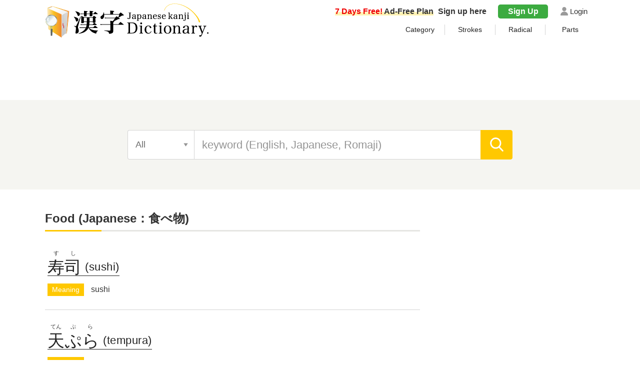

--- FILE ---
content_type: text/html; charset=UTF-8
request_url: https://jitenon.com/class/3
body_size: 10698
content:
<!DOCTYPE html>
<html lang="en">
<head>
<!-- Global site tag (gtag.js) - Google Analytics -->
<script async src="https://www.googletagmanager.com/gtag/js?id=G-2Y9BN66B92"></script>
<script>
  window.dataLayer = window.dataLayer || [];
  function gtag(){dataLayer.push(arguments);}
  gtag('js', new Date());

  gtag('config', 'G-2Y9BN66B92');
</script>
<meta charset="UTF-8">
<meta name="description" content="This page shows a list of words classified under the specific category&quot;food&quot;. Each word shows the English meaning, and when clicked, you will find further information – the meaning, how to read, number of strokes, radicals, parts and the order of the strokes. The Official Kanji Examination level is also listed.">
<meta name="Keywords" content="xxxxx,category">
<meta name="viewport" content="width=device-width,initial-scale=1">
<link rel="apple-touch-icon" sizes="152x152" href="../images/apple-touch-icon.png">
<link href="https://jitenon.com/images/favicon.ico" type="image/vnd.microsoft.icon" rel="shortcut icon">
<link href="https://jitenon.com/images/favicon.ico" type="image/vnd.microsoft.icon" rel="icon">
<link rel="stylesheet" type="text/css" href="https://jitenon.com/css/html5reset.css" media="all" />
<link rel="stylesheet" type="text/css" href="https://jitenon.com/css/style.css?20240913" media="all" />
<link rel="stylesheet" href="https://use.fontawesome.com/releases/v5.7.0/css/all.css" integrity="sha384-lZN37f5QGtY3VHgisS14W3ExzMWZxybE1SJSEsQp9S+oqd12jhcu+A56Ebc1zFSJ" crossorigin="anonymous">
<title>Words classified by the specific category &quot;food&quot;</title>
<script src="https://jitenon.jp/js/jquery-3.4.1.min.js"></script>
<script type="text/javascript" src="https://jitenon.com/js/page-top.js?20240916"></script>
</head>
<body>
<div id="all">
<header>
<div class="center">
<div class="header_logo">
<div class="logo"><a href="//jitenon.com/"><img src="//jitenon.com/images/top-logo.svg" alt="Japanese Dictionary"></a></div>
<div class="header_menu">
<div class="login"><a href="https://jitenon.com/member_info/login.php" class="mypage_login">Login</a></div>
<div class="my_menu">
<div class="register_ad"><a href="https://jitenon.com/member_info/register.php"><p class="marker"><span>7 Days Free!</span> Ad-Free Plan</p> Sign up here</a></div>
<div class="pc_menu">
<a href="https://jitenon.com/member_info/register.php" class="mypage_register">Sign Up</a>
<a href="https://jitenon.com/member_info/login.php" class="mypage_login">Login</a>
</div>
</div>
<div class="toggle_wrap">
<div class="toggle_switch">
<div class="menu-trigger">
<span></span>
<span></span>
<span></span>
</div>
</div>
<div class="toggle_contents">
<ul>
<li><a href="https://jitenon.com/class/">Category</a></li>
<li><a href="https://jitenon.com/cat/stroke_top.php">Strokes</a></li>
<li><a href="https://jitenon.com/cat/radical_top.php">Radical</a></li>
<li><a href="https://jitenon.com/parts/">Parts</a></li>
</ul>
</div>
</div>
</div>
</div>
</div>
<div class="ads_wraptop">
<style>
  .ads_responsive_1 { width: 320px; height: 100px; }
  @media(min-width: 500px) { .ads_responsive_1 { width: 468px; height: 60px; } }
  @media(min-width: 800px) { .ads_responsive_1 { width: 728px; height: 90px; } }
  @media(min-width: 1000px) { .ads_responsive_1 { width: 970px; height: 90px; } }　
</style>
<script async src="https://pagead2.googlesyndication.com/pagead/js/adsbygoogle.js?client=ca-pub-3664445671894613" crossorigin="anonymous"></script>
<!-- Jitenoncom Responsive1 -->
<ins class="adsbygoogle ads_responsive_1"
       style="display:inline-block"
       data-ad-client="ca-pub-3664445671894613"
       data-ad-slot="7781032303"></ins>
<script>
(adsbygoogle = window.adsbygoogle || []).push({});
</script>
</div>  
  
<div class="header_search">
<div class="search_inner">
<form id="head_form" name="head_form" onsubmit="return false" accept-charset="utf-8" method="post">
<span id="select_search" class="select_search">All</span>
<input type="hidden" id="slide2">
<input type="hidden" id="head_how" value="all">
<input type="text" id="head_value" name="value" placeholder="keyword (English, Japanese, Romaji)" class="input_search" value="">
<input type="submit" id="head_submit" value="" class="search_btn">
</form>
<div id="target2" class="search_other">
<ul id="select01" class="cf">
<li><a href="#" onclick="search_change('select01','sel1','sel11','head')" class="sel1 head-active" id="sel11">All</a></li>
<li><a href="#" onclick="search_change('select01','sel1','sel12','head')" class="sel1" id="sel12">Kanji</a></li>
<li><a href="#" onclick="search_change('select01','sel1','sel13','head')" class="sel1" id="sel13">Words</a></li>
<li><a href="#" onclick="search_change('select01','sel1','sel14','head')" class="sel1" id="sel14">Parts</a></li>
</ul>
<ul class="select02 cf">
<li><a href="#" onclick="search_change('select02','sel2','sel21','head')" class="sel2 head-active" id="sel21">All</a></li>
<li><a href="#" onclick="search_change('select02','sel2','sel22','head')" class="sel2" id="sel22">matching</a></li>
<li><a href="#" onclick="search_change('select02','sel2','sel23','head')" class="sel2" id="sel23">starting</a></li>
<li><a href="#" onclick="search_change('select02','sel2','sel24','head')" class="sel2" id="sel24">end</a></li>
</ul>
<ul class="select03 cf">
<li><a href="#" onclick="search_change('select03','sel3','sel31','head')" class="sel3 head-active" id="sel31">All</a></li>
<li><a href="#" onclick="search_change('select03','sel3','sel32','head')" class="sel3" id="sel32">meaning</a></li>
<li><a href="#" onclick="search_change('select03','sel3','sel33','head')" class="sel3" id="sel33">reading</a></li>

</ul>
</div>
</div>
</div>


</header>
<script type="text/javascript">

        $(function(){
            // Ajax button click
            $('#head_form').submit(function(){
                $.ajax({
                    url:'../include/page_send.php',
                    type:'POST',
                    data:{
                        'value':$('#head_value').val(),
                        'how':$('#head_how').val()
                    }
                })
                // Ajaxリクエストが成功した時発動
                .done(function(data){
				window.location.href = data;
                    console.log(data);
                })
                // Ajaxリクエストが失敗した時発動
                .fail(function(data){
                    console.log('error',data);
                })
                // Ajaxリクエストが成功・失敗どちらでも発動
                .always(function(data){

                });
            });
        });

		//アコーディオンメニュー    
    $('.toggle_switch').on('click',function(){
    	$(this).toggleClass('open');
    	$(this).next('.toggle_contents').slideToggle();
    });
		//検索スライドメニュー
		$('#select_search').click(function(){
				if ($('#target2').css('display') == 'none') {
						$('#target2').slideDown('fast');
						$('#select_search th').addClass('close');
						$('#select_search th').removeClass('open');
				} else {
						$('#target2').slideUp('fast');
						$('#select_search th').removeClass('close');
						$('#select_search th').addClass('open');
				}
		});
</script>

<script type="text/javascript">  
  var search_change = function(ul_id,sel_class,sel_id,search_sel){
  var how_id = search_sel+'_how',
      value_id = search_sel+'_value';
	  
	$('.'+sel_class).removeClass('head-active');
	$('#'+sel_id).addClass('head-active');
	var text = $('.head-active').text();
  
  if(sel_class == 'sel1'){
	var text = $('#'+sel_id).text();
	document.getElementById("select_search").innerHTML=text;
	document.getElementById(how_id).value = text.toLowerCase();
  }else if(sel_class == 'sela'){
	var text = $('#'+sel_id).text();
	document.getElementById("select_search2").innerHTML=text;
	document.getElementById(how_id).value = text.toLowerCase();
  }
  
  var value = document.getElementById(value_id).value;
  value = simple_data(value);
  var value_match = value.match(/(.*?)\s#/i);
  var value_main = '';
  
  if(value_match == null)value_main = value;
  else value_main = value_match[1];
  
  if(search_sel == 'head'){
	 var sec_ul = '02',
	     thi_ul = '03';
  }else if(search_sel == 'bottom'){
	 var sec_ul = '0b',
	     thi_ul = '0c';
  }
  
  if(sel_id == 'sel14' || sel_id == 'sela4'){
	$('.select'+sec_ul).hide();
	$('.select'+thi_ul).hide();
  }else{
	$('.select'+sec_ul).show();
	$('.select'+thi_ul).show();
  var sel2 = $('.select'+sec_ul).find('.head-active').text();
  if(sel2 == 'matching'){
	value_main = '[' + value_main + ']';
  }else if(sel2 == 'starting'){
	value_main = '[' + value_main;
  }else if(sel2 == 'end'){
	value_main = value_main + ']';
  }
  
  var sel3 = $('.select'+thi_ul).find('.head-active').text();
  if(sel3 == 'meaning'){
    value_main += ' #meaning'
  }else if(sel3 == 'reading'){
    value_main += ' #reading'
  }
  }
    
  document.getElementById(value_id).value=value_main;
};

var simple_data = function (str) {
    var str2 = str.replace(/\[/, '');
	return str2.replace(/\]/,'');
};
</script>
<div id="wrapper" class="cf">
<div id="content">
<div class="cat_cont">
<h1 class="ttl_main">Food (Japanese：食べ物)</h1>
<div class="cat_words">
<div class="kana"><span>す</span><span>し</span></div>
<h2><a href="//jitenon.com/word/7921">寿司 <span class="alphabet">(sushi)</span></a></h2>
<div class="words_cont">
<dl>
<dt>Meaning</dt>
<dd>sushi</dd>
</dl>
</div>
</div>
<div class="cat_words">
<div class="kana"><span>てん</span><span>ぷ</span><span>ら</span></div>
<h2><a href="//jitenon.com/word/7912">天ぷら <span class="alphabet">(tempura)</span></a></h2>
<div class="words_cont">
<dl>
<dt>Meaning</dt>
<dd>tempura</dd>
</dl>
</div>
</div>
<div class="cat_words">
<div class="kana"><span>す</span><span>き</span><span>や</span><span>き</span></div>
<h2><a href="//jitenon.com/word/7685">すき焼き <span class="alphabet">(sukiyaki)</span></a></h2>
<div class="words_cont">
<dl>
<dt>Meaning</dt>
<dd>sukiyaki</dd>
</dl>
</div>
</div>
<div class="cat_words">
<div class="kana"><span>ら</span><span>ー</span><span>め</span><span>ん</span></div>
<h2><a href="//jitenon.com/word/7867">ラーメン <span class="alphabet">(ramen)</span></a></h2>
<div class="words_cont">
<dl>
<dt>Meaning</dt>
<dd>ramen</dd>
</dl>
</div>
</div>
<div class="cat_words">
<div class="kana"><span>とう</span><span>ふ</span></div>
<h2><a href="//jitenon.com/word/8093">豆腐 <span class="alphabet">(tofu)</span></a></h2>
<div class="words_cont">
<dl>
<dt>Meaning</dt>
<dd>tofu , bean curd</dd>
</dl>
</div>
</div>
<div class="cat_words">
<div class="kana"><span>じ</span><span>ゃ</span><span>が</span><span>い</span><span>も</span></div>
<h2><a href="//jitenon.com/word/7780">ジャガイモ <span class="alphabet">(jagaimo)</span></a></h2>
<div class="words_cont">
<dl>
<dt>Meaning</dt>
<dd>potato</dd>
</dl>
</div>
</div>
<div class="cat_words">
<div class="kana"><span>き</span><span>ゃ</span><span>べ</span><span>つ</span></div>
<h2><a href="//jitenon.com/word/7740">キャベツ <span class="alphabet">(kyabetsu)</span></a></h2>
<div class="words_cont">
<dl>
<dt>Meaning</dt>
<dd>cabbage</dd>
</dl>
</div>
</div>
<div class="cat_words">
<div class="kana"><span>だい</span><span>こん</span></div>
<h2><a href="//jitenon.com/word/5673">大根 <span class="alphabet">(daikon)</span></a></h2>
<div class="words_cont">
<dl>
<dt>Meaning</dt>
<dd>radish , Japanese white radish</dd>
</dl>
</div>
</div>
<div class="cat_words">
<div class="kana"><span>たま</span><span>ねぎ</span></div>
<h2><a href="//jitenon.com/word/8014">玉葱 <span class="alphabet">(tamanegi)</span></a></h2>
<div class="words_cont">
<dl>
<dt>Meaning</dt>
<dd>onion</dd>
</dl>
</div>
</div>
<div class="cat_words">
<div class="kana"><span>はく</span><span>さい</span></div>
<h2><a href="//jitenon.com/word/8022">白菜 <span class="alphabet">(hakusai)</span></a></h2>
<div class="words_cont">
<dl>
<dt>Meaning</dt>
<dd>Chinese cabbage</dd>
</dl>
</div>
</div>
<div class="cat_words">
<div class="kana"><span>さ</span><span>つ</span><span>ま</span><span>い</span><span>も</span></div>
<h2><a href="//jitenon.com/word/7769">サツマイモ <span class="alphabet">(satsumaimo)</span></a></h2>
<div class="words_cont">
<dl>
<dt>Meaning</dt>
<dd>sweet potato</dd>
</dl>
</div>
</div>
<div class="cat_words">
<div class="kana"><span>と</span><span>ま</span><span>と</span></div>
<h2><a href="//jitenon.com/word/7804">トマト <span class="alphabet">(tomato)</span></a></h2>
<div class="words_cont">
<dl>
<dt>Meaning</dt>
<dd>tomato</dd>
</dl>
</div>
</div>
<div class="cat_words">
<div class="kana"><span>にん</span><span>じん</span></div>
<h2><a href="//jitenon.com/word/581">人参 <span class="alphabet">(ninjin)</span></a></h2>
<div class="words_cont">
<dl>
<dt>Meaning</dt>
<dd>carrot</dd>
</dl>
</div>
</div>
<div class="cat_words">
<div class="kana"><span>れ</span><span>た</span><span>す</span></div>
<h2><a href="//jitenon.com/word/7871">レタス <span class="alphabet">(retasu)</span></a></h2>
<div class="words_cont">
<dl>
<dt>Meaning</dt>
<dd>lettuce</dd>
</dl>
</div>
</div>
<div class="cat_words">
<div class="kana"><span>き</span><span>ゅ</span><span>う</span><span>り</span></div>
<h2><a href="//jitenon.com/word/7741">キュウリ <span class="alphabet">(kyuri)</span></a></h2>
<div class="words_cont">
<dl>
<dt>Meaning</dt>
<dd>cucumber</dd>
</dl>
</div>
</div>
<div class="cat_words">
<div class="kana"><span>ね</span><span>ぎ</span></div>
<h2><a href="//jitenon.com/word/7814">ネギ <span class="alphabet">(negi)</span></a></h2>
<div class="words_cont">
<dl>
<dt>Meaning</dt>
<dd>green onion</dd>
</dl>
</div>
</div>
<div class="cat_words">
<div class="kana"><span>な</span><span>す</span></div>
<h2><a href="//jitenon.com/word/7808">ナス <span class="alphabet">(nasu)</span></a></h2>
<div class="words_cont">
<dl>
<dt>Meaning</dt>
<dd>eggplant</dd>
</dl>
</div>
</div>
<div class="cat_words">
<div class="kana"><span>と</span><span>う</span><span>も</span><span>ろ</span><span>こ</span><span>し</span></div>
<h2><a href="//jitenon.com/word/7803">トウモロコシ <span class="alphabet">(tomorokoshi)</span></a></h2>
<div class="words_cont">
<dl>
<dt>Meaning</dt>
<dd>corn</dd>
</dl>
</div>
</div>
<div class="cat_words">
<div class="kana"><span>ほ</span><span>う</span><span>れ</span><span>ん</span><span>そ</span><span>う</span></div>
<h2><a href="//jitenon.com/word/7843">ホウレンソウ <span class="alphabet">(horenso)</span></a></h2>
<div class="words_cont">
<dl>
<dt>Meaning</dt>
<dd>spinach</dd>
</dl>
</div>
</div>
<div class="cat_words">
<div class="kana"><span>かぼちゃ</span></div>
<h2><a href="//jitenon.com/word/7896">南瓜 <span class="alphabet">(kabocha)</span></a></h2>
<div class="words_cont">
<dl>
<dt>Meaning</dt>
<dd>pumpkin</dd>
</dl>
</div>
</div>
<div class="cat_words">
<div class="kana"><span>や</span><span>ま</span><span>の</span><span>い</span><span>も</span></div>
<h2><a href="//jitenon.com/word/7699">やまのいも <span class="alphabet">(yamanoimo)</span></a></h2>
<div class="words_cont">
<dl>
<dt>Meaning</dt>
<dd>yam</dd>
</dl>
</div>
</div>
<div class="cat_words">
<div class="kana"><span>やま</span><span>いも</span></div>
<h2><a href="//jitenon.com/word/7928">山芋 <span class="alphabet">(yamaimo)</span></a></h2>
<div class="words_cont">
<dl>
<dt>Meaning</dt>
<dd>yam</dd>
</dl>
</div>
</div>
<div class="cat_words">
<div class="kana"><span>さと</span><span>いも</span></div>
<h2><a href="//jitenon.com/word/8105">里芋 <span class="alphabet">(satoimo)</span></a></h2>
<div class="words_cont">
<dl>
<dt>Meaning</dt>
<dd>taro</dd>
</dl>
</div>
</div>
<div class="cat_words">
<div class="kana"><span>ぴ</span><span>ー</span><span>ま</span><span>ん</span></div>
<h2><a href="//jitenon.com/word/7836">ピーマン <span class="alphabet">(piman)</span></a></h2>
<div class="words_cont">
<dl>
<dt>Meaning</dt>
<dd>green pepper</dd>
</dl>
</div>
</div>
<div class="cat_words">
<div class="kana"><span>ぶ</span><span>ろ</span><span>っ</span><span>こ</span><span>り</span><span>ー</span></div>
<h2><a href="//jitenon.com/word/7839">ブロッコリー <span class="alphabet">(burokkori)</span></a></h2>
<div class="words_cont">
<dl>
<dt>Meaning</dt>
<dd>broccoli</dd>
</dl>
</div>
</div>
<div class="cat_words">
<div class="kana"><span>み</span><span>に</span><span>と</span><span>ま</span><span>と</span></div>
<h2><a href="//jitenon.com/word/7855">ミニトマト <span class="alphabet">(minitomato)</span></a></h2>
<div class="words_cont">
<dl>
<dt>Meaning</dt>
<dd>mini tomato</dd>
</dl>
</div>
</div>
<div class="cat_words">
<div class="kana"><span>ご</span><span>ぼ</span><span>う</span></div>
<h2><a href="//jitenon.com/word/7763">ゴボウ <span class="alphabet">(gobo)</span></a></h2>
<div class="words_cont">
<dl>
<dt>Meaning</dt>
<dd>burdock</dd>
</dl>
</div>
</div>
<div class="cat_words">
<div class="kana"><span>か</span><span>ぶ</span></div>
<h2><a href="//jitenon.com/word/7727">カブ <span class="alphabet">(kabu)</span></a></h2>
<div class="words_cont">
<dl>
<dt>Meaning</dt>
<dd>turnip</dd>
</dl>
</div>
</div>
<div class="cat_words">
<div class="kana"><span>えだ</span><span>まめ</span></div>
<h2><a href="//jitenon.com/word/7968">枝豆 <span class="alphabet">(edamame)</span></a></h2>
<div class="words_cont">
<dl>
<dt>Meaning</dt>
<dd>green soybean</dd>
</dl>
</div>
</div>
<div class="cat_words">
<div class="kana"><span>れん</span><span>こん</span></div>
<h2><a href="//jitenon.com/word/8077">蓮根 <span class="alphabet">(renkon)</span></a></h2>
<div class="words_cont">
<dl>
<dt>Meaning</dt>
<dd>lotus root</dd>
</dl>
</div>
</div>
<div class="cat_words">
<div class="kana"><span>に</span><span>ら</span></div>
<h2><a href="//jitenon.com/word/7812">ニラ <span class="alphabet">(nira)</span></a></h2>
<div class="words_cont">
<dl>
<dt>Meaning</dt>
<dd>leek</dd>
</dl>
</div>
</div>
<div class="cat_words">
<div class="kana"><span>しょう</span><span>が</span></div>
<h2><a href="//jitenon.com/word/8019">生姜 <span class="alphabet">(shoga)</span></a></h2>
<div class="words_cont">
<dl>
<dt>Meaning</dt>
<dd>ginger</dd>
</dl>
</div>
</div>
<div class="cat_words">
<div class="kana"><span>さ</span><span>や</span><span>い</span><span>ん</span><span>げ</span><span>ん</span></div>
<h2><a href="//jitenon.com/word/7771">サヤインゲン <span class="alphabet">(sayaingen)</span></a></h2>
<div class="words_cont">
<dl>
<dt>Meaning</dt>
<dd>green beans</dd>
</dl>
</div>
</div>
<div class="cat_words">
<div class="kana"><span>せ</span><span>ろ</span><span>り</span></div>
<h2><a href="//jitenon.com/word/7788">セロリ <span class="alphabet">(serori)</span></a></h2>
<div class="words_cont">
<dl>
<dt>Meaning</dt>
<dd>celery</dd>
</dl>
</div>
</div>
<div class="cat_words">
<div class="kana"><span>しゅん</span><span>ぎく</span></div>
<h2><a href="//jitenon.com/word/7959">春菊 <span class="alphabet">(shungiku)</span></a></h2>
<div class="words_cont">
<dl>
<dt>Meaning</dt>
<dd>shungiku</dd>
</dl>
</div>
</div>
<div class="cat_words">
<div class="kana"><span>あ</span><span>す</span><span>ぱ</span><span>ら</span><span>が</span><span>す</span></div>
<h2><a href="//jitenon.com/word/7701">アスパラガス <span class="alphabet">(asuparagasu)</span></a></h2>
<div class="words_cont">
<dl>
<dt>Meaning</dt>
<dd>asparagus</dd>
</dl>
</div>
</div>
<div class="cat_words">
<div class="kana"><span>たけのこ</span></div>
<h2><a href="//jitenon.com/word/8039">筍 <span class="alphabet">(takenoko)</span></a></h2>
<div class="words_cont">
<dl>
<dt>Meaning</dt>
<dd>bamboo shoots</dd>
</dl>
</div>
</div>
<div class="cat_words">
<div class="kana"><span>さ</span><span>や</span><span>え</span><span>ん</span><span>ど</span><span>う</span></div>
<h2><a href="//jitenon.com/word/7772">サヤエンドウ <span class="alphabet">(sayaendo)</span></a></h2>
<div class="words_cont">
<dl>
<dt>Meaning</dt>
<dd>green pea</dd>
</dl>
</div>
</div>
<div class="cat_words">
<div class="kana"><span>に</span><span>ん</span><span>に</span><span>く</span></div>
<h2><a href="//jitenon.com/word/7691">にんにく <span class="alphabet">(ninniku)</span></a></h2>
<div class="words_cont">
<dl>
<dt>Meaning</dt>
<dd>garlic</dd>
</dl>
</div>
</div>
<div class="cat_words">
<div class="kana"><span>か</span><span>り</span><span>ふ</span><span>ら</span><span>わ</span><span>ー</span></div>
<h2><a href="//jitenon.com/word/7729">カリフラワー <span class="alphabet">(karifurawa)</span></a></h2>
<div class="words_cont">
<dl>
<dt>Meaning</dt>
<dd>cauliflower</dd>
</dl>
</div>
</div>
<div class="cat_words">
<div class="kana"><span>そら</span><span>まめ</span></div>
<h2><a href="//jitenon.com/word/8038">空豆 <span class="alphabet">(soramame)</span></a></h2>
<div class="words_cont">
<dl>
<dt>Meaning</dt>
<dd>broad bean</dd>
</dl>
</div>
</div>
<div class="cat_words">
<div class="kana"><span>ふ</span><span>き</span></div>
<h2><a href="//jitenon.com/word/7693">ふき <span class="alphabet">(fuki)</span></a></h2>
<div class="words_cont">
<dl>
<dt>Meaning</dt>
<dd>butterbur</dd>
</dl>
</div>
</div>
<div class="cat_words">
<div class="kana"><span>ぐ</span><span>り</span><span>ー</span><span>ん</span><span>ぴ</span><span>ー</span><span>す</span></div>
<h2><a href="//jitenon.com/word/7748">グリーンピース <span class="alphabet">(gurimpisu)</span></a></h2>
<div class="words_cont">
<dl>
<dt>Meaning</dt>
<dd>greenpeace</dd>
</dl>
</div>
</div>
<div class="cat_words">
<div class="kana"><span>わさび</span></div>
<h2><a href="//jitenon.com/word/7929">山葵 <span class="alphabet">(wasabi)</span></a></h2>
<div class="words_cont">
<dl>
<dt>Meaning</dt>
<dd>Japanese horseradish</dd>
</dl>
</div>
</div>
<div class="cat_words">
<div class="kana"><span>も</span><span>や</span><span>し</span></div>
<h2><a href="//jitenon.com/word/7698">もやし <span class="alphabet">(moyashi)</span></a></h2>
<div class="words_cont">
<dl>
<dt>Meaning</dt>
<dd>bean sprouts</dd>
</dl>
</div>
</div>
<div class="cat_words">
<div class="kana"><span>ぱ</span><span>せ</span><span>り</span></div>
<h2><a href="//jitenon.com/word/7828">パセリ <span class="alphabet">(paseri)</span></a></h2>
<div class="words_cont">
<dl>
<dt>Meaning</dt>
<dd>parsley</dd>
</dl>
</div>
</div>
<div class="cat_words">
<div class="kana"><span>とう</span><span>がら</span><span>し</span></div>
<h2><a href="//jitenon.com/word/7908">唐辛子 <span class="alphabet">(togarashi)</span></a></h2>
<div class="words_cont">
<dl>
<dt>Meaning</dt>
<dd>chili pepper , red pepper</dd>
</dl>
</div>
</div>
<div class="cat_words">
<div class="kana"><span>か</span><span>い</span><span>わ</span><span>れ</span><span>だい</span><span>こん</span></div>
<h2><a href="//jitenon.com/word/7683">かいわれ大根 <span class="alphabet">(kaiwaredaikon)</span></a></h2>
<div class="words_cont">
<dl>
<dt>Meaning</dt>
<dd>white radish sprouts</dd>
</dl>
</div>
</div>
<div class="cat_words">
<div class="kana"><span>お</span><span>く</span><span>ら</span></div>
<h2><a href="//jitenon.com/word/7717">オクラ <span class="alphabet">(okura)</span></a></h2>
<div class="words_cont">
<dl>
<dt>Meaning</dt>
<dd>okra</dd>
</dl>
</div>
</div>
<div class="cat_words">
<div class="kana"><span>あ</span><span>ぼ</span><span>か</span><span>ど</span></div>
<h2><a href="//jitenon.com/word/7704">アボカド <span class="alphabet">(abokado)</span></a></h2>
<div class="words_cont">
<dl>
<dt>Meaning</dt>
<dd>avocado</dd>
</dl>
</div>
</div>
<div class="cat_words">
<div class="kana"><span>あんず</span></div>
<h2><a href="//jitenon.com/word/7964">杏 <span class="alphabet">(anzu)</span></a></h2>
<div class="words_cont">
<dl>
<dt>Meaning</dt>
<dd>apricot</dd>
</dl>
</div>
</div>
<div class="cat_words">
<div class="kana"><span>いちご</span></div>
<h2><a href="//jitenon.com/word/8067">苺 <span class="alphabet">(ichigo)</span></a></h2>
<div class="words_cont">
<dl>
<dt>Meaning</dt>
<dd>strawberry</dd>
</dl>
</div>
</div>
<div class="cat_words">
<div class="kana"><span>い</span><span>ち</span><span>じ</span><span>く</span></div>
<h2><a href="//jitenon.com/word/7710">イチジク <span class="alphabet">(ichijiku)</span></a></h2>
<div class="words_cont">
<dl>
<dt>Meaning</dt>
<dd>fig</dd>
</dl>
</div>
</div>
<div class="cat_words">
<div class="kana"><span>お</span><span>れ</span><span>ん</span><span>じ</span></div>
<h2><a href="//jitenon.com/word/7721">オレンジ <span class="alphabet">(orenji)</span></a></h2>
<div class="words_cont">
<dl>
<dt>Meaning</dt>
<dd>orange</dd>
</dl>
</div>
</div>
<div class="cat_words">
<div class="kana"><span>み</span><span>か</span><span>ん</span></div>
<h2><a href="//jitenon.com/word/7854">ミカン <span class="alphabet">(mikan)</span></a></h2>
<div class="words_cont">
<dl>
<dt>Meaning</dt>
<dd>orange</dd>
</dl>
</div>
</div>
<div class="cat_words">
<div class="kana"><span>かき</span></div>
<h2><a href="//jitenon.com/word/7971">柿 <span class="alphabet">(kaki)</span></a></h2>
<div class="words_cont">
<dl>
<dt>Meaning</dt>
<dd>persimmon</dd>
</dl>
</div>
</div>
<div class="cat_words">
<div class="kana"><span>き</span><span>う</span><span>い</span><span>ふ</span><span>る</span><span>ー</span><span>つ</span></div>
<h2><a href="//jitenon.com/word/7738">キウイフルーツ <span class="alphabet">(kiuifurutsu)</span></a></h2>
<div class="words_cont">
<dl>
<dt>Meaning</dt>
<dd>kiwi fruit</dd>
</dl>
</div>
</div>
<div class="cat_words">
<div class="kana"><span>くり</span></div>
<h2><a href="//jitenon.com/word/7972">栗 <span class="alphabet">(kuri)</span></a></h2>
<div class="words_cont">
<dl>
<dt>Meaning</dt>
<dd>chestnut</dd>
</dl>
</div>
</div>
<div class="cat_words">
<div class="kana"><span>ぐ</span><span>れ</span><span>ー</span><span>ぷ</span><span>ふ</span><span>る</span><span>ー</span><span>つ</span></div>
<h2><a href="//jitenon.com/word/7749">グレープフルーツ <span class="alphabet">(gurepufurutsu)</span></a></h2>
<div class="words_cont">
<dl>
<dt>Meaning</dt>
<dd>grapefruit</dd>
</dl>
</div>
</div>
<div class="cat_words">
<div class="kana"><span>ゆ</span><span>ず</span></div>
<h2><a href="//jitenon.com/word/7970">柚子 <span class="alphabet">(yuzu)</span></a></h2>
<div class="words_cont">
<dl>
<dt>Meaning</dt>
<dd>citron</dd>
</dl>
</div>
</div>
<div class="cat_words">
<div class="kana"><span>だいだい</span></div>
<h2><a href="//jitenon.com/word/7976">橙 <span class="alphabet">(daidai)</span></a></h2>
<div class="words_cont">
<dl>
<dt>Meaning</dt>
<dd>orange</dd>
</dl>
</div>
</div>
<div class="cat_words">
<div class="kana"><span>きん</span><span>かん</span></div>
<h2><a href="//jitenon.com/word/8106">金柑 <span class="alphabet">(kinkan)</span></a></h2>
<div class="words_cont">
<dl>
<dt>Meaning</dt>
<dd>kumquat , cumquat</dd>
</dl>
</div>
</div>
<div class="cat_words">
<div class="kana"><span>さ</span><span>く</span><span>ら</span><span>ん</span><span>ぼ</span></div>
<h2><a href="//jitenon.com/word/7766">サクランボ <span class="alphabet">(sakurambo)</span></a></h2>
<div class="words_cont">
<dl>
<dt>Meaning</dt>
<dd>cherry</dd>
</dl>
</div>
</div>
<div class="cat_words">
<div class="kana"><span>ざ</span><span>く</span><span>ろ</span></div>
<h2><a href="//jitenon.com/word/7775">ザクロ <span class="alphabet">(zakuro)</span></a></h2>
<div class="words_cont">
<dl>
<dt>Meaning</dt>
<dd>pomegranate</dd>
</dl>
</div>
</div>
<div class="cat_words">
<div class="kana"><span>すいか</span></div>
<h2><a href="//jitenon.com/word/8087">西瓜 <span class="alphabet">(suika)</span></a></h2>
<div class="words_cont">
<dl>
<dt>Meaning</dt>
<dd>watermelon</dd>
</dl>
</div>
</div>
<div class="cat_words">
<div class="kana"><span>す</span><span>も</span><span>も</span></div>
<h2><a href="//jitenon.com/word/7785">スモモ <span class="alphabet">(sumomo)</span></a></h2>
<div class="words_cont">
<dl>
<dt>Meaning</dt>
<dd>plum</dd>
</dl>
</div>
</div>
<div class="cat_words">
<div class="kana"><span>なし</span></div>
<h2><a href="//jitenon.com/word/7974">梨 <span class="alphabet">(nashi)</span></a></h2>
<div class="words_cont">
<dl>
<dt>Meaning</dt>
<dd>pear</dd>
</dl>
</div>
</div>
<div class="cat_words">
<div class="kana"><span>ば</span><span>な</span><span>な</span></div>
<h2><a href="//jitenon.com/word/7823">バナナ <span class="alphabet">(banana)</span></a></h2>
<div class="words_cont">
<dl>
<dt>Meaning</dt>
<dd>banana</dd>
</dl>
</div>
</div>
<div class="cat_words">
<div class="kana"><span>ぱ</span><span>い</span><span>な</span><span>っ</span><span>ぷ</span><span>る</span></div>
<h2><a href="//jitenon.com/word/7827">パイナップル <span class="alphabet">(painappuru)</span></a></h2>
<div class="words_cont">
<dl>
<dt>Meaning</dt>
<dd>pineapple</dd>
</dl>
</div>
</div>
<div class="cat_words">
<div class="kana"><span>ぱ</span><span>ぱ</span><span>い</span><span>あ</span></div>
<h2><a href="//jitenon.com/word/7829">パパイア <span class="alphabet">(papaia)</span></a></h2>
<div class="words_cont">
<dl>
<dt>Meaning</dt>
<dd>papaya , papaw , pawpaw</dd>
</dl>
</div>
</div>
<div class="cat_words">
<div class="kana"><span>び</span><span>わ</span></div>
<h2><a href="//jitenon.com/word/7965">枇杷 <span class="alphabet">(biwa)</span></a></h2>
<div class="words_cont">
<dl>
<dt>Meaning</dt>
<dd>loquat</dd>
</dl>
</div>
</div>
<div class="cat_words">
<div class="kana"><span>ぶ</span><span>どう</span></div>
<h2><a href="//jitenon.com/word/8074">葡萄 <span class="alphabet">(budo)</span></a></h2>
<div class="words_cont">
<dl>
<dt>Meaning</dt>
<dd>grape</dd>
</dl>
</div>
</div>
<div class="cat_words">
<div class="kana"><span>ぶ</span><span>る</span><span>ー</span><span>べ</span><span>り</span><span>ー</span></div>
<h2><a href="//jitenon.com/word/7838">ブルーベリー <span class="alphabet">(buruberi)</span></a></h2>
<div class="words_cont">
<dl>
<dt>Meaning</dt>
<dd>blueberry</dd>
</dl>
</div>
</div>
<div class="cat_words">
<div class="kana"><span>ぷ</span><span>る</span><span>ー</span><span>ん</span></div>
<h2><a href="//jitenon.com/word/7840">プルーン <span class="alphabet">(purun)</span></a></h2>
<div class="words_cont">
<dl>
<dt>Meaning</dt>
<dd>prune</dd>
</dl>
</div>
</div>
<div class="cat_words">
<div class="kana"><span>ら</span><span>ず</span><span>べ</span><span>り</span><span>ー</span></div>
<h2><a href="//jitenon.com/word/7864">ラズベリー <span class="alphabet">(razuberi)</span></a></h2>
<div class="words_cont">
<dl>
<dt>Meaning</dt>
<dd>raspberry</dd>
</dl>
</div>
</div>
<div class="cat_words">
<div class="kana"><span>ま</span><span>ん</span><span>ご</span><span>ー</span></div>
<h2><a href="//jitenon.com/word/7853">マンゴー <span class="alphabet">(mango)</span></a></h2>
<div class="words_cont">
<dl>
<dt>Meaning</dt>
<dd>mango</dd>
</dl>
</div>
</div>
<div class="cat_words">
<div class="kana"><span>め</span><span>ろ</span><span>ん</span></div>
<h2><a href="//jitenon.com/word/7858">メロン <span class="alphabet">(meron)</span></a></h2>
<div class="words_cont">
<dl>
<dt>Meaning</dt>
<dd>melon</dd>
</dl>
</div>
</div>
<div class="cat_words">
<div class="kana"><span>もも</span></div>
<h2><a href="//jitenon.com/word/3525">桃 <span class="alphabet">(momo)</span></a></h2>
<div class="words_cont">
<dl>
<dt>Meaning</dt>
<dd>peach</dd>
</dl>
</div>
</div>
<div class="cat_words">
<div class="kana"><span>ら</span><span>い</span><span>ち</span></div>
<h2><a href="//jitenon.com/word/7862">ライチ <span class="alphabet">(raichi)</span></a></h2>
<div class="words_cont">
<dl>
<dt>Meaning</dt>
<dd>lychee</dd>
</dl>
</div>
</div>
<div class="cat_words">
<div class="kana"><span>れ</span><span>も</span><span>ん</span></div>
<h2><a href="//jitenon.com/word/7872">レモン <span class="alphabet">(remon)</span></a></h2>
<div class="words_cont">
<dl>
<dt>Meaning</dt>
<dd>lemon</dd>
</dl>
</div>
</div>
<div class="cat_words">
<div class="kana"><span>あな</span><span>ご</span></div>
<h2><a href="//jitenon.com/word/8036">穴子 <span class="alphabet">(anago)</span></a></h2>
<div class="words_cont">
<dl>
<dt>Meaning</dt>
<dd>conger</dd>
</dl>
</div>
</div>
<div class="cat_words">
<div class="kana"><span>いし</span><span>だい</span></div>
<h2><a href="//jitenon.com/word/8027">石鯛 <span class="alphabet">(ishidai)</span></a></h2>
<div class="words_cont">
<dl>
<dt>Meaning</dt>
<dd>striped beakfish</dd>
</dl>
</div>
</div>
<div class="cat_words">
<div class="kana"><span>かれい</span></div>
<h2><a href="//jitenon.com/word/8137">鰈 <span class="alphabet">(karei)</span></a></h2>
<div class="words_cont">
<dl>
<dt>Meaning</dt>
<dd>flounder , flatfish</dd>
</dl>
</div>
</div>
<div class="cat_words">
<div class="kana"><span>か</span><span>ん</span><span>ぱ</span><span>ち</span></div>
<h2><a href="//jitenon.com/word/7734">カンパチ <span class="alphabet">(kampachi)</span></a></h2>
<div class="words_cont">
<dl>
<dt>Meaning</dt>
<dd>greater amberjack</dd>
</dl>
</div>
</div>
<div class="cat_words">
<div class="kana"><span>あじ</span></div>
<h2><a href="//jitenon.com/word/8135">鯵 <span class="alphabet">(aji)</span></a></h2>
<div class="words_cont">
<dl>
<dt>Meaning</dt>
<dd>horse mackerel</dd>
</dl>
</div>
</div>
<div class="cat_words">
<div class="kana"><span>す</span><span>ず</span><span>き</span></div>
<h2><a href="//jitenon.com/word/7782">スズキ <span class="alphabet">(suzuki)</span></a></h2>
<div class="words_cont">
<dl>
<dt>Meaning</dt>
<dd>sea bass</dd>
</dl>
</div>
</div>
<div class="cat_words">
<div class="kana"><span>ま</span><span>だい</span></div>
<h2><a href="//jitenon.com/word/8025">真鯛 <span class="alphabet">(madai)</span></a></h2>
<div class="words_cont">
<dl>
<dt>Meaning</dt>
<dd>red seabream</dd>
</dl>
</div>
</div>
<div class="cat_words">
<div class="kana"><span>ひら</span><span>め</span></div>
<h2><a href="//jitenon.com/word/7935">平目 <span class="alphabet">(hirame)</span></a></h2>
<div class="words_cont">
<dl>
<dt>Meaning</dt>
<dd>flounder , flatfish</dd>
</dl>
</div>
</div>
<div class="cat_words">
<div class="kana"><span>い</span><span>か</span></div>
<h2><a href="//jitenon.com/word/7708">イカ <span class="alphabet">(ika)</span></a></h2>
<div class="words_cont">
<dl>
<dt>Meaning</dt>
<dd>squid , cuttlefish</dd>
</dl>
</div>
</div>
<div class="cat_words">
<div class="kana"><span>た</span><span>こ</span></div>
<h2><a href="//jitenon.com/word/7792">タコ <span class="alphabet">(tako)</span></a></h2>
<div class="words_cont">
<dl>
<dt>Meaning</dt>
<dd>octopus</dd>
</dl>
</div>
</div>
<div class="cat_words">
<div class="kana"><span>ま</span><span>ぐ</span><span>ろ</span></div>
<h2><a href="//jitenon.com/word/7849">マグロ <span class="alphabet">(maguro)</span></a></h2>
<div class="words_cont">
<dl>
<dt>Meaning</dt>
<dd>tuna</dd>
</dl>
</div>
</div>
<div class="cat_words">
<div class="kana"><span>かつお</span></div>
<h2><a href="//jitenon.com/word/8139">鰹 <span class="alphabet">(katsuo)</span></a></h2>
<div class="words_cont">
<dl>
<dt>Meaning</dt>
<dd>bonito</dd>
</dl>
</div>
</div>
<div class="cat_words">
<div class="kana"><span>いわし</span></div>
<h2><a href="//jitenon.com/word/8138">鰯 <span class="alphabet">(iwashi)</span></a></h2>
<div class="words_cont">
<dl>
<dt>Meaning</dt>
<dd>sardine</dd>
</dl>
</div>
</div>
<div class="cat_words">
<div class="kana"><span>ま</span><span>す</span></div>
<h2><a href="//jitenon.com/word/7850">マス <span class="alphabet">(masu)</span></a></h2>
<div class="words_cont">
<dl>
<dt>Meaning</dt>
<dd>trout</dd>
</dl>
</div>
</div>
<div class="cat_words">
<div class="kana"><span>た</span><span>ら</span></div>
<h2><a href="//jitenon.com/word/7793">タラ <span class="alphabet">(tara)</span></a></h2>
<div class="words_cont">
<dl>
<dt>Meaning</dt>
<dd>cod</dd>
</dl>
</div>
</div>
<div class="cat_words">
<div class="kana"><span>えび</span></div>
<h2><a href="//jitenon.com/word/7989">海老 <span class="alphabet">(ebi)</span></a></h2>
<div class="words_cont">
<dl>
<dt>Meaning</dt>
<dd>lobster , prawn , shrimp</dd>
</dl>
</div>
</div>
<div class="cat_words">
<div class="kana"><span>かに</span></div>
<h2><a href="//jitenon.com/word/8082">蟹 <span class="alphabet">(kani)</span></a></h2>
<div class="words_cont">
<dl>
<dt>Meaning</dt>
<dd>crab</dd>
</dl>
</div>
</div>
<div class="cat_words">
<div class="kana"><span>ふぐ</span></div>
<h2><a href="//jitenon.com/word/7984">河豚 <span class="alphabet">(fugu)</span></a></h2>
<div class="words_cont">
<dl>
<dt>Meaning</dt>
<dd>puffer fish , blowfish , globefish</dd>
</dl>
</div>
</div>
<div class="cat_words">
<div class="kana"><span>あ</span><span>ん</span><span>こ</span><span>う</span></div>
<h2><a href="//jitenon.com/word/7706">アンコウ <span class="alphabet">(anko)</span></a></h2>
<div class="words_cont">
<dl>
<dt>Meaning</dt>
<dd>goosefish</dd>
</dl>
</div>
</div>
<div class="cat_words">
<div class="kana"><span>か</span><span>わ</span><span>は</span><span>ぎ</span></div>
<h2><a href="//jitenon.com/word/7733">カワハギ <span class="alphabet">(kawahagi)</span></a></h2>
<div class="words_cont">
<dl>
<dt>Meaning</dt>
<dd>thread-sail filefish , filefish</dd>
</dl>
</div>
</div>
<div class="cat_words">
<div class="kana"><span>き</span><span>す</span></div>
<h2><a href="//jitenon.com/word/7739">キス <span class="alphabet">(kisu)</span></a></h2>
<div class="words_cont">
<dl>
<dt>Meaning</dt>
<dd>sand borer</dd>
</dl>
</div>
</div>
<div class="cat_words">
<div class="kana"><span>さば</span></div>
<h2><a href="//jitenon.com/word/8134">鯖 <span class="alphabet">(saba)</span></a></h2>
<div class="words_cont">
<dl>
<dt>Meaning</dt>
<dd>mackerel</dd>
</dl>
</div>
</div>
<div class="cat_words">
<div class="kana"><span>さんま</span></div>
<h2><a href="//jitenon.com/word/8032">秋刀魚 <span class="alphabet">(samma)</span></a></h2>
<div class="words_cont">
<dl>
<dt>Meaning</dt>
<dd>saury , pacific saury</dd>
</dl>
</div>
</div>
<div class="cat_words">
<div class="kana"><span>たちうお</span></div>
<h2><a href="//jitenon.com/word/7914">太刀魚 <span class="alphabet">(tachiuo)</span></a></h2>
<div class="words_cont">
<dl>
<dt>Meaning</dt>
<dd>scabbard fish</dd>
</dl>
</div>
</div>
<div class="cat_words">
<div class="kana"><span>とび</span><span>うお</span></div>
<h2><a href="//jitenon.com/word/8116">飛魚 <span class="alphabet">(tobiuo)</span></a></h2>
<div class="words_cont">
<dl>
<dt>Meaning</dt>
<dd>flying fish</dd>
</dl>
</div>
</div>
<div class="cat_words">
<div class="kana"><span>はも</span></div>
<h2><a href="//jitenon.com/word/8141">鱧 <span class="alphabet">(hamo)</span></a></h2>
<div class="words_cont">
<dl>
<dt>Meaning</dt>
<dd>pike conger</dd>
</dl>
</div>
</div>
<div class="cat_words">
<div class="kana"><span>ほ</span><span>っ</span><span>け</span></div>
<h2><a href="//jitenon.com/word/7695">ほっけ <span class="alphabet">(hokke)</span></a></h2>
<div class="words_cont">
<dl>
<dt>Meaning</dt>
<dd>okhotsk atka mackerel</dd>
</dl>
</div>
</div>
<div class="cat_words">
<div class="kana"><span>う</span><span>に</span></div>
<h2><a href="//jitenon.com/word/7715">ウニ <span class="alphabet">(uni)</span></a></h2>
<div class="words_cont">
<dl>
<dt>Meaning</dt>
<dd>sea urchin</dd>
</dl>
</div>
</div>
<div class="cat_words">
<div class="kana"><span>な</span><span>ま</span><span>こ</span></div>
<h2><a href="//jitenon.com/word/7810">ナマコ <span class="alphabet">(namako)</span></a></h2>
<div class="words_cont">
<dl>
<dt>Meaning</dt>
<dd>sea cucumber</dd>
</dl>
</div>
</div>
<div class="cat_words">
<div class="kana"><span>さけ</span></div>
<h2><a href="//jitenon.com/word/8132">鮭 <span class="alphabet">(sake)</span></a></h2>
<div class="words_cont">
<dl>
<dt>Meaning</dt>
<dd>salmon</dd>
</dl>
</div>
</div>
<div class="cat_words">
<div class="kana"><span>に</span><span>し</span><span>ん</span></div>
<h2><a href="//jitenon.com/word/7811">ニシン <span class="alphabet">(nishin)</span></a></h2>
<div class="words_cont">
<dl>
<dt>Meaning</dt>
<dd>herring , pacific herring</dd>
</dl>
</div>
</div>
<div class="cat_words">
<div class="kana"><span>さわら</span></div>
<h2><a href="//jitenon.com/word/8136">鰆 <span class="alphabet">(sawara)</span></a></h2>
<div class="words_cont">
<dl>
<dt>Meaning</dt>
<dd>spanish mackerel</dd>
</dl>
</div>
</div>
<div class="cat_words">
<div class="kana"><span>わ</span><span>か</span><span>さ</span><span>ぎ</span></div>
<h2><a href="//jitenon.com/word/7875">ワカサギ <span class="alphabet">(wakasagi)</span></a></h2>
<div class="words_cont">
<dl>
<dt>Meaning</dt>
<dd>smelt</dd>
</dl>
</div>
</div>
<div class="cat_words">
<div class="kana"><span>あゆ</span></div>
<h2><a href="//jitenon.com/word/8131">鮎 <span class="alphabet">(ayu)</span></a></h2>
<div class="words_cont">
<dl>
<dt>Meaning</dt>
<dd>ayu , sweetfish</dd>
</dl>
</div>
</div>
<div class="cat_words">
<div class="kana"><span>いわな</span></div>
<h2><a href="//jitenon.com/word/7930">岩魚 <span class="alphabet">(iwana)</span></a></h2>
<div class="words_cont">
<dl>
<dt>Meaning</dt>
<dd>char</dd>
</dl>
</div>
</div>
<div class="cat_words">
<div class="kana"><span>あか</span><span>がい</span></div>
<h2><a href="//jitenon.com/word/8096">赤貝 <span class="alphabet">(akagai)</span></a></h2>
<div class="words_cont">
<dl>
<dt>Meaning</dt>
<dd>ark shell , blood clam</dd>
</dl>
</div>
</div>
<div class="cat_words">
<div class="kana"><span>は</span><span>ま</span><span>ぐ</span><span>り</span></div>
<h2><a href="//jitenon.com/word/7815">ハマグリ <span class="alphabet">(hamaguri)</span></a></h2>
<div class="words_cont">
<dl>
<dt>Meaning</dt>
<dd>clam</dd>
</dl>
</div>
</div>
<div class="cat_words">
<div class="kana"><span>あ</span><span>さ</span><span>り</span></div>
<h2><a href="//jitenon.com/word/7700">アサリ <span class="alphabet">(asari)</span></a></h2>
<div class="words_cont">
<dl>
<dt>Meaning</dt>
<dd>asari clam , Japanese littleneck clam</dd>
</dl>
</div>
</div>
<div class="cat_words">
<div class="kana"><span>さ</span><span>ざ</span><span>え</span></div>
<h2><a href="//jitenon.com/word/7767">サザエ <span class="alphabet">(sazae)</span></a></h2>
<div class="words_cont">
<dl>
<dt>Meaning</dt>
<dd>turban shell</dd>
</dl>
</div>
</div>
<div class="cat_words">
<div class="kana"><span>かき</span></div>
<h2><a href="//jitenon.com/word/8008">牡蛎 <span class="alphabet">(kaki)</span></a></h2>
<div class="words_cont">
<dl>
<dt>Meaning</dt>
<dd>oyster</dd>
</dl>
</div>
</div>
<div class="cat_words">
<div class="kana"><span>ほ</span><span>た</span><span>て</span><span>が</span><span>い</span></div>
<h2><a href="//jitenon.com/word/7844">ホタテガイ <span class="alphabet">(hotategai)</span></a></h2>
<div class="words_cont">
<dl>
<dt>Meaning</dt>
<dd>scallop</dd>
</dl>
</div>
</div>
<div class="cat_words">
<div class="kana"><span>い</span><span>く</span><span>ら</span></div>
<h2><a href="//jitenon.com/word/7709">イクラ <span class="alphabet">(ikura)</span></a></h2>
<div class="words_cont">
<dl>
<dt>Meaning</dt>
<dd>salmon roe</dd>
</dl>
</div>
</div>
<div class="cat_words">
<div class="kana"><span>うなぎ</span></div>
<h2><a href="//jitenon.com/word/8140">鰻 <span class="alphabet">(unagi)</span></a></h2>
<div class="words_cont">
<dl>
<dt>Meaning</dt>
<dd>eel</dd>
</dl>
</div>
</div>
<div class="cat_words">
<div class="kana"><span>し</span><span>し</span><span>ゃ</span><span>も</span></div>
<h2><a href="//jitenon.com/word/7776">シシャモ <span class="alphabet">(shishamo)</span></a></h2>
<div class="words_cont">
<dl>
<dt>Meaning</dt>
<dd>shishamo smelt</dd>
</dl>
</div>
</div>
<div class="cat_words">
<div class="kana"><span>し</span><span>じ</span><span>み</span></div>
<h2><a href="//jitenon.com/word/7777">シジミ <span class="alphabet">(shijimi)</span></a></h2>
<div class="words_cont">
<dl>
<dt>Meaning</dt>
<dd>freshwater clam</dd>
</dl>
</div>
</div>
<div class="cat_words">
<div class="kana"><span>た</span><span>ら</span><span>こ</span></div>
<h2><a href="//jitenon.com/word/7687">たらこ <span class="alphabet">(tarako)</span></a></h2>
<div class="words_cont">
<dl>
<dt>Meaning</dt>
<dd>cod roe</dd>
</dl>
</div>
</div>
<div class="cat_words">
<div class="kana"><span>のり</span></div>
<h2><a href="//jitenon.com/word/7991">海苔 <span class="alphabet">(nori)</span></a></h2>
<div class="words_cont">
<dl>
<dt>Meaning</dt>
<dd>laver</dd>
</dl>
</div>
</div>
<div class="cat_words">
<div class="kana"><span>こん</span><span>ぶ</span></div>
<h2><a href="//jitenon.com/word/7957">昆布 <span class="alphabet">(kombu)</span></a></h2>
<div class="words_cont">
<dl>
<dt>Meaning</dt>
<dd>kelp , kombu</dd>
</dl>
</div>
</div>
<div class="cat_words">
<div class="kana"><span>わ</span><span>か</span><span>め</span></div>
<h2><a href="//jitenon.com/word/7876">ワカメ <span class="alphabet">(wakame)</span></a></h2>
<div class="words_cont">
<dl>
<dt>Meaning</dt>
<dd>wakame</dd>
</dl>
</div>
</div>
<div class="cat_words">
<div class="kana"><span>も</span><span>ず</span><span>く</span></div>
<h2><a href="//jitenon.com/word/7860">モズク <span class="alphabet">(mozuku)</span></a></h2>
<div class="words_cont">
<dl>
<dt>Meaning</dt>
<dd>mozuku seaweed</dd>
</dl>
</div>
</div>
<div class="cat_words">
<div class="kana"><span>ひ</span><span>じ</span><span>き</span></div>
<h2><a href="//jitenon.com/word/7692">ひじき <span class="alphabet">(hijiki)</span></a></h2>
<div class="words_cont">
<dl>
<dt>Meaning</dt>
<dd>hijiki , hijiki seaweed</dd>
</dl>
</div>
</div>
<div class="cat_words">
<div class="kana"><span>あ</span><span>お</span><span>さ</span></div>
<h2><a href="//jitenon.com/word/7674">あおさ <span class="alphabet">(aosa)</span></a></h2>
<div class="words_cont">
<dl>
<dt>Meaning</dt>
<dd>sea lettuce</dd>
</dl>
</div>
</div>
<div class="cat_words">
<div class="kana"><span>あおのり</span></div>
<h2><a href="//jitenon.com/word/8112">青海苔 <span class="alphabet">(aonori)</span></a></h2>
<div class="words_cont">
<dl>
<dt>Meaning</dt>
<dd>green laver</dd>
</dl>
</div>
</div>
<div class="cat_words">
<div class="kana"><span>ぎゅう</span><span>にく</span></div>
<h2><a href="//jitenon.com/word/6646">牛肉 <span class="alphabet">(gyuniku)</span></a></h2>
<div class="words_cont">
<dl>
<dt>Meaning</dt>
<dd>beef</dd>
</dl>
</div>
</div>
<div class="cat_words">
<div class="kana"><span>ぶた</span><span>にく</span></div>
<h2><a href="//jitenon.com/word/7280">豚肉 <span class="alphabet">(butaniku)</span></a></h2>
<div class="words_cont">
<dl>
<dt>Meaning</dt>
<dd>pork</dd>
</dl>
</div>
</div>
<div class="cat_words">
<div class="kana"><span>とり</span><span>にく</span></div>
<h2><a href="//jitenon.com/word/8142">鶏肉 <span class="alphabet">(toriniku)</span></a></h2>
<div class="words_cont">
<dl>
<dt>Meaning</dt>
<dd>chicken</dd>
</dl>
</div>
</div>
<div class="cat_words">
<div class="kana"><span>ひつじ</span><span>にく</span></div>
<h2><a href="//jitenon.com/word/8049">羊肉 <span class="alphabet">(hitsujiniku)</span></a></h2>
<div class="words_cont">
<dl>
<dt>Meaning</dt>
<dd>mutton , lamb</dd>
</dl>
</div>
</div>
<div class="cat_words">
<div class="kana"><span>たまご</span></div>
<h2><a href="//jitenon.com/word/1732">卵 <span class="alphabet">(tamago)</span></a></h2>
<div class="words_cont">
<dl>
<dt>Meaning</dt>
<dd>egg</dd>
</dl>
</div>
</div>
<div class="cat_words">
<div class="kana"><span>ご</span><span>はん</span></div>
<h2><a href="//jitenon.com/word/7684">ご飯 <span class="alphabet">(gohan)</span></a></h2>
<div class="words_cont">
<dl>
<dt>Meaning</dt>
<dd>rice</dd>
</dl>
</div>
</div>
<div class="cat_words">
<div class="kana"><span>こめ</span></div>
<h2><a href="//jitenon.com/word/6913">米 <span class="alphabet">(kome)</span></a></h2>
<div class="words_cont">
<dl>
<dt>Meaning</dt>
<dd>rice</dd>
</dl>
</div>
</div>
<div class="cat_words">
<div class="kana"><span>こ</span><span>むぎ</span><span>こ</span></div>
<h2><a href="//jitenon.com/word/7924">小麦粉 <span class="alphabet">(komugiko)</span></a></h2>
<div class="words_cont">
<dl>
<dt>Meaning</dt>
<dd>flour</dd>
</dl>
</div>
</div>
<div class="cat_words">
<div class="kana"><span>だい</span><span>ず</span></div>
<h2><a href="//jitenon.com/word/5682">大豆 <span class="alphabet">(daizu)</span></a></h2>
<div class="words_cont">
<dl>
<dt>Meaning</dt>
<dd>soy beans</dd>
</dl>
</div>
</div>
<div class="cat_words">
<div class="kana"><span>あずき</span></div>
<h2><a href="//jitenon.com/word/7923">小豆 <span class="alphabet">(azuki)</span></a></h2>
<div class="words_cont">
<dl>
<dt>Meaning</dt>
<dd>azuki bean , adzuki bean , red bean</dd>
</dl>
</div>
</div>
<div class="cat_words">
<div class="kana"><span>そば</span></div>
<h2><a href="//jitenon.com/word/8078">蕎麦 <span class="alphabet">(soba)</span></a></h2>
<div class="words_cont">
<dl>
<dt>Meaning</dt>
<dd>soba , soba noodles , buckwheat noodles</dd>
</dl>
</div>
</div>
<div class="cat_words">
<div class="kana"><span>ちょう</span><span>じ</span></div>
<h2><a href="//jitenon.com/word/7675">弔辞 <span class="alphabet">(choji)</span></a></h2>
<div class="words_cont">
<dl>
<dt>Meaning</dt>
<dd>udon</dd>
</dl>
</div>
</div>
</div><!--cat_cont-->
    <div class="cat_cont">
    
      <h2 class="ttl_main">Popular Categories</h2> 
      <p>Search for kanji relating to these popular categories</p>
      
      <div class="pict_category">
      
        <div class="pict_top">
          <div class="pict"><a href="//jitenon.com/class/3"><img src="https://jitenon.com/images/pict01.jpg"><span class="txt">Food</span></a></div>
          <div class="pict"><a href="//jitenon.com/class/5"><img src="https://jitenon.com/images/pict02.jpg"><span class="txt">Trip</span></a></div>
        </div>
        <div class="pict_bottom">
        	<div class="pict"><a href="//jitenon.com/class/6"><img src="https://jitenon.com/images/pict03.jpg"><span class="txt">Culture</span></a></div>
          <div class="pict"><a href="//jitenon.com/class/7"><img src="https://jitenon.com/images/pict04.jpg"><span class="txt">Entertainment</span></a></div>
          <div class="pict"><a href="//jitenon.com/class/8"><img src="https://jitenon.com/images/pict05.jpg"><span class="txt">Vehicle</span></a></div>
        </div>
        
        <a href="//jitenon.com/class/" class="more_btn">SEE MORE</a>
      
      </div>
  
    </div><!--cat_cont--><div class="search_cont">
<h2><span class="orange">Search</span></h2>
<form id="bottom_form" name="bottom_form" onsubmit="return false" accept-charset="utf-8" method="post">
<span id="select_search2" class="select_search">All</span>
<input type="hidden" id="slide2">
<input type="hidden" id="bottom_how" value="all">
<input type="text" id="bottom_value" name="value" placeholder="keyword (English, Japanese, Romaji)" class="input_search" value="">
<input type="button" id="bottom_submit" value="" class="search_btn">
</form>
<div id="target3" class="search_other">
<ul id="select0a" class="cf">
<li><a href="#" onclick="search_change('select0a','sela','sela1','bottom'); return false;" class="sela head-active" id="sela1">All</a></li>
<li><a href="#" onclick="search_change('select0a','sela','sela2','bottom'); return false;" class="sela" id="sela2">Kanji</a></li>
<li><a href="#" onclick="search_change('select0a','sela','sela3','bottom'); return false;" class="sela" id="sela3">Words</a></li>
<li><a href="#" onclick="search_change('select0a','sela','sela4','bottom'); return false;" class="sela" id="sela4">Parts</a></li>
</ul>
<ul class="select0b cf">
<li><a href="#" onclick="search_change('select0b','selb','selb1','bottom'); return false;" class="selb head-active" id="selb1">All</a></li>
<li><a href="#" onclick="search_change('select0b','selb','selb2','bottom'); return false;" class="selb" id="selb2">matching</a></li>
<li><a href="#" onclick="search_change('select0b','selb','selb3','bottom'); return false;" class="selb" id="selb3">starting</a></li>
<li><a href="#" onclick="search_change('select0b','selb','selb4','bottom'); return false;" class="selb" id="selb4">end</a></li>
</ul>
<ul class="select0c cf">
<li><a href="#" onclick="search_change('select0c','selc','selc1','bottom'); return false;" class="selc head-active" id="selc1">All</a></li>
<li><a href="#" onclick="search_change('select0c','selc','selc2','bottom'); return false;" class="selc" id="selc2">meaning</a></li>
<li><a href="#" onclick="search_change('select0c','selc','selc3','bottom'); return false;" class="selc" id="selc3">reading</a></li>
</ul>
</div>
</div>
<script type="text/javascript">
            $(function(){
            // Ajax button click
            $('#bottom_form').submit(function(){
                $.ajax({
                    url:'../include/page_send.php',
                    type:'POST',
                    data:{
                        'value':$('#bottom_value').val(),
                        'how':$('#bottom_how').val()
                    }
                })
                // Ajaxリクエストが成功した時発動
                .done(function(data){
				window.location.href = data;
                    console.log(data);
                })
                // Ajaxリクエストが失敗した時発動
                .fail(function(data){
                    console.log('error',data);
                })
                // Ajaxリクエストが成功・失敗どちらでも発動
                .always(function(data){

                });
            });
        });
		
			//検索スライドメニュー
		$('#select_search2').click(function(){
				if ($('#target3').css('display') == 'none') {
						$('#target3').slideDown('fast');
						$('#select_search th').addClass('close');
						$('#select_search th').removeClass('open');
				} else {
						$('#target3').slideUp('fast');
						$('#select_search th').removeClass('close');
						$('#select_search th').addClass('open');
				}
		});
</script>
</div><!--content-->
<div id="sidebar"> 
	  <div class="ads_wrap side_pc">
	  <style>
      .ads_responsive_2 { display: none; }
	  @media(min-width: 1095px) { .ads_responsive_2 { width: 300px; height: 600px; } }
      </style>
      <script async src="https://pagead2.googlesyndication.com/pagead/js/adsbygoogle.js?client=ca-pub-3664445671894613" crossorigin="anonymous"></script>
      <!-- Jitenoncom Responsive2 -->
      <ins class="adsbygoogle ads_responsive_2"
           style="display:inline-block"
           data-ad-client="ca-pub-3664445671894613"
           data-ad-slot="1174782428"></ins>
      <script>
      (adsbygoogle = window.adsbygoogle || []).push({});
      </script>   
      </div><script>
$(function () {
  var sel_index = localStorage.getItem("sel_Elem");
  if(sel_index == null){sel_index = 0;}
  $('.ChangeElem_Btn2').eq(sel_index).addClass('is-active');
  $('.ChangeElem_Panel2').eq(sel_index).show();
  $('.ChangeElem_Btn2').each(function () {
    $(this).on('click', function () {
	  var parent = $(this).parents(".side_box");
      var index = $(parent).find('.ChangeElem_Btn2').index(this);
      $(parent).find('.ChangeElem_Btn2').removeClass('is-active');
      $(this).addClass('is-active');
      $(parent).find('.ChangeElem_Panel2').hide();
      $(parent).find('.ChangeElem_Panel2').eq(index).show();
	  localStorage.setItem('sel_Elem', index);
    });
  });
});
</script>

<div class="side_box">
<h3 class="ttl_normal_s">Trending Now</h3> 
<ul class="ChangeElem_Btn_Content2 rank_menu">
<li class="ChangeElem_Btn2">kanji</li>
<li class="ChangeElem_Btn2">words</li>
</ul>
<div class="ChangeElem_Panel2">  
<ul class="side_rank sr_01">
<li><a href="//jitenon.com/kanji/%E8%A1%8C"><span class="rank">1</span><span class="jp">行</span><span class="en">go</span></a></li>
<li><a href="//jitenon.com/kanji/%E8%A8%80"><span class="rank">2</span><span class="jp">言</span><span class="en">say</span></a></li>
<li><a href="//jitenon.com/kanji/%E6%84%9B"><span class="rank">3</span><span class="jp">愛</span><span class="en">love</span></a></li>
<li><a href="//jitenon.com/kanji/%E5%86%86"><span class="rank">4</span><span class="jp">円</span><span class="en">circle</span></a></li>
<li><a href="//jitenon.com/kanji/%E4%B8%BF"><span class="rank">5</span><span class="jp">丿</span><span class="en">One of the st...</span></a></li>
<li><a href="//jitenon.com/kanji/%E6%9C%8F"><span class="rank">6</span><span class="jp">朏</span><span class="en">crescent moon</span></a></li>
<li><a href="//jitenon.com/kanji/%E9%BE%8D"><span class="rank">7</span><span class="jp">龍</span><span class="en">dragon</span></a></li>
<li><a href="//jitenon.com/kanji/%E5%B8%8C"><span class="rank">8</span><span class="jp">希</span><span class="en">hope</span></a></li>
<li><a href="//jitenon.com/kanji/%E8%8C%85"><span class="rank">9</span><span class="jp">茅</span><span class="en">thatched roof</span></a></li>
<li><a href="//jitenon.com/kanji/%E9%9B%B7"><span class="rank">10</span><span class="jp">雷</span><span class="en">thunder</span></a></li>
</ul>
</div><!--ChangeElem_Panel2-->
<div class="ChangeElem_Panel2">
<ul class="side_rank">
<li><a href="//jitenon.com/word/13647"><span class="rank">1</span><span class="jp">妊娠している</span><span class="en">pregnant</span></a></li>
<li><a href="//jitenon.com/word/3536"><span class="rank">2</span><span class="jp">植える</span><span class="en">grow</span></a></li>
<li><a href="//jitenon.com/word/5125"><span class="rank">3</span><span class="jp">人工</span><span class="en">artificial</span></a></li>
<li><a href="//jitenon.com/word/9451"><span class="rank">4</span><span class="jp">雪崩</span><span class="en">snowslide</span></a></li>
<li><a href="//jitenon.com/word/3062"><span class="rank">5</span><span class="jp">底</span><span class="en">bottom</span></a></li>
<li><a href="//jitenon.com/word/21"><span class="rank">6</span><span class="jp">一日</span><span class="en">one day</span></a></li>
<li><a href="//jitenon.com/word/7274"><span class="rank">7</span><span class="jp">警察</span><span class="en">police</span></a></li>
<li><a href="//jitenon.com/word/15359"><span class="rank">8</span><span class="jp">終点</span><span class="en">terminus</span></a></li>
<li><a href="//jitenon.com/word/6730"><span class="rank">9</span><span class="jp">異才</span><span class="en">genius</span></a></li>
<li><a href="//jitenon.com/word/5113"><span class="rank">10</span><span class="jp">会社員</span><span class="en">company employee</span></a></li>
</ul>
</div><!--ChangeElem_Panel2-->
</div>
<div class="side_shop_bnr"><a href="https://jitenon.stores.jp/" target="_blank">
  <img src="https://jitenon.jp/images/side_shop_bnr.png" alt="データストア" class="link_pc">
  <img src="https://jitenon.jp/images/side_shop_bnr_sp.png" alt="データストア" class="link_sp">
</a></div>
	  <div class="ads_wrap side_sp">
	  <style>
      .ads_responsive_3 { display: none; }
      @media(max-width: 500px) { .ads_responsive_3 { width: 300px; height: 250px; } }
      @media(max-width: 1094px) { .ads_responsive_3 { width: 336px; height: 280px; } }　
      </style>
      <script async src="https://pagead2.googlesyndication.com/pagead/js/adsbygoogle.js?client=ca-pub-3664445671894613" crossorigin="anonymous"></script>
      <!-- Jitenoncom Responsive2 -->
      <ins class="adsbygoogle ads_responsive_3"
           style="display:inline-block"
           data-ad-client="ca-pub-3664445671894613"
           data-ad-slot="1174782428"></ins>
      <script>
      (adsbygoogle = window.adsbygoogle || []).push({});
      </script>   
      </div><div class="side_box">
<h3 class="ttl_main_s">Alphabet - reading</h3>
<ul class="side_al">
<li><a href="//jitenon.com/cat/read.php?letter=a">A</a></li>
<li><a href="//jitenon.com/cat/read.php?letter=b">B</a></li>
<li><a href="//jitenon.com/cat/read.php?letter=c">C</a></li>
<li><a href="//jitenon.com/cat/read.php?letter=d">D</a></li>
<li><a href="//jitenon.com/cat/read.php?letter=e">E</a></li>
<li><a href="//jitenon.com/cat/read.php?letter=f">F</a></li>
<li><a href="//jitenon.com/cat/read.php?letter=g">G</a></li>
<li><a href="//jitenon.com/cat/read.php?letter=h">H</a></li>
<li><a href="//jitenon.com/cat/read.php?letter=i">I</a></li>
<li><a href="//jitenon.com/cat/read.php?letter=j">J</a></li>
<li><a href="//jitenon.com/cat/read.php?letter=k">K</a></li>
<li>L</li>
<li><a href="//jitenon.com/cat/read.php?letter=m">M</a></li>
<li><a href="//jitenon.com/cat/read.php?letter=n">N</a></li>
<li><a href="//jitenon.com/cat/read.php?letter=o">O</a></li>
<li><a href="//jitenon.com/cat/read.php?letter=p">P</a></li>
<li>Q</li>
<li><a href="//jitenon.com/cat/read.php?letter=r">R</a></li>
<li><a href="//jitenon.com/cat/read.php?letter=s">S</a></li>
<li><a href="//jitenon.com/cat/read.php?letter=t">T</a></li>
<li><a href="//jitenon.com/cat/read.php?letter=u">U</a></li>
<li>V</li>
<li><a href="//jitenon.com/cat/read.php?letter=w">W</a></li>
<li>X</li>
<li><a href="//jitenon.com/cat/read.php?letter=y">Y</a></li>
<li><a href="//jitenon.com/cat/read.php?letter=z">Z</a></li>
</ul>
</div>

<div class="side_box">
<h3 class="ttl_main_s">Alphabet - meaning</h3>
<ul class="side_al">
<li><a href="//jitenon.com/cat/mean.php?letter=a">A</a></li>
<li><a href="//jitenon.com/cat/mean.php?letter=b">B</a></li>
<li><a href="//jitenon.com/cat/mean.php?letter=c">C</a></li>
<li><a href="//jitenon.com/cat/mean.php?letter=d">D</a></li>
<li><a href="//jitenon.com/cat/mean.php?letter=e">E</a></li>
<li><a href="//jitenon.com/cat/mean.php?letter=f">F</a></li>
<li><a href="//jitenon.com/cat/mean.php?letter=g">G</a></li>
<li><a href="//jitenon.com/cat/mean.php?letter=h">H</a></li>
<li><a href="//jitenon.com/cat/mean.php?letter=i">I</a></li>
<li><a href="//jitenon.com/cat/mean.php?letter=j">J</a></li>
<li><a href="//jitenon.com/cat/mean.php?letter=k">K</a></li>
<li><a href="//jitenon.com/cat/mean.php?letter=l">L</a></li>
<li><a href="//jitenon.com/cat/mean.php?letter=m">M</a></li>
<li><a href="//jitenon.com/cat/mean.php?letter=n">N</a></li>
<li><a href="//jitenon.com/cat/mean.php?letter=o">O</a></li>
<li><a href="//jitenon.com/cat/mean.php?letter=p">P</a></li>
<li><a href="//jitenon.com/cat/mean.php?letter=q">Q</a></li>
<li><a href="//jitenon.com/cat/mean.php?letter=r">R</a></li>
<li><a href="//jitenon.com/cat/mean.php?letter=s">S</a></li>
<li><a href="//jitenon.com/cat/mean.php?letter=t">T</a></li>
<li><a href="//jitenon.com/cat/mean.php?letter=u">U</a></li>
<li><a href="//jitenon.com/cat/mean.php?letter=v">V</a></li>
<li><a href="//jitenon.com/cat/mean.php?letter=w">W</a></li>
<li>X</li>
<li><a href="//jitenon.com/cat/mean.php?letter=y">Y</a></li>
<li><a href="//jitenon.com/cat/mean.php?letter=z">Z</a></li>
</ul>
</div>

<div class="side_box">
<h3 class="ttl_main_s">Menu</h3>
<ul class="other_site">
<li><a href="https://jitenon.com/class/">Category</a></li>
<li><a href="https://jitenon.com/cat/stroke_top.php">Strokes</a></li>
<li><a href="https://jitenon.com/cat/radical_top.php">Radical</a></li>
<li><a href="https://jitenon.com/parts/">Parts</a></li>
<li><a href="https://jitenon.com/cat/common_kanji.php">Common-use Kanji</a></li>
<li><a href="https://jitenon.com/cat/kanjikentei_top.php">Kanji Kentei</a></li>
<li><a href="https://jitenon.com/hiragana/">Hiragana</a></li>
<li><a href="https://jitenon.com/katakana/">Katakana</a></li>
</ul> 
</div>

</div><!--sidebar--> </div><!--wrapper-->
<div class="page_top"><a href="#"><img src="https://jitenon.com/images/top.png" alt="page_top"></a></div>
<footer>
<div class="footer_wrap">
<div class="center">
<div class="footer_bottom">
<ul class="footer_menu">
<li><a href="https://jitenon.com/info/contact.php">Contact</a></li>
<li><a href="https://jitenon.com/info/privacy.php">Privacy policy</a></li>
</ul>

<div class="language_footer">
<div class="lan_inner">
<select name="select" onchange="location.href=value;" tabindex="0">
<option value="" selected="">Language</option>
<option value="https://jitenon.com/class/3" disabled>English</option>
<option value="https://kanji.jitenon.jp/">Japanese</option>
</select>
</div>
</div>

</div>
</div>
</div>
<p class="copyright">&copy; 2019-2024 Japanese Dictionary</p>
</footer></div><!--all-->
</body>
</html>


--- FILE ---
content_type: text/html; charset=utf-8
request_url: https://www.google.com/recaptcha/api2/aframe
body_size: 268
content:
<!DOCTYPE HTML><html><head><meta http-equiv="content-type" content="text/html; charset=UTF-8"></head><body><script nonce="X7XniVfWYYrAUbCKd2_Oow">/** Anti-fraud and anti-abuse applications only. See google.com/recaptcha */ try{var clients={'sodar':'https://pagead2.googlesyndication.com/pagead/sodar?'};window.addEventListener("message",function(a){try{if(a.source===window.parent){var b=JSON.parse(a.data);var c=clients[b['id']];if(c){var d=document.createElement('img');d.src=c+b['params']+'&rc='+(localStorage.getItem("rc::a")?sessionStorage.getItem("rc::b"):"");window.document.body.appendChild(d);sessionStorage.setItem("rc::e",parseInt(sessionStorage.getItem("rc::e")||0)+1);localStorage.setItem("rc::h",'1769264109253');}}}catch(b){}});window.parent.postMessage("_grecaptcha_ready", "*");}catch(b){}</script></body></html>

--- FILE ---
content_type: image/svg+xml
request_url: https://jitenon.com/images/arrow-ranguage.svg
body_size: 420
content:
<?xml version="1.0" encoding="utf-8"?>
<!-- Generator: Adobe Illustrator 23.0.3, SVG Export Plug-In . SVG Version: 6.00 Build 0)  -->
<svg version="1.1" id="Capa_1" xmlns="http://www.w3.org/2000/svg" xmlns:xlink="http://www.w3.org/1999/xlink" x="0px" y="0px"
	 viewBox="0 0 255 255" style="enable-background:new 0 0 255 255;" xml:space="preserve">
<style type="text/css">
	.st0{fill:#333333;}
</style>
<g>
	<g id="arrow-drop-down">
		<polygon class="st0" points="0,63.8 127.5,191.3 255,63.8 		"/>
	</g>
</g>
</svg>
